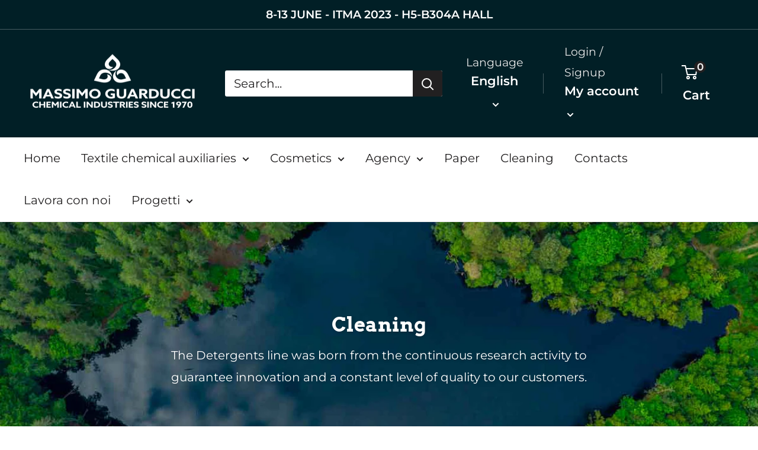

--- FILE ---
content_type: text/javascript
request_url: https://www.massimoguarducci.com/cdn/shop/t/5/assets/custom.js?v=102476495355921946141645094319
body_size: -701
content:
//# sourceMappingURL=/cdn/shop/t/5/assets/custom.js.map?v=102476495355921946141645094319
